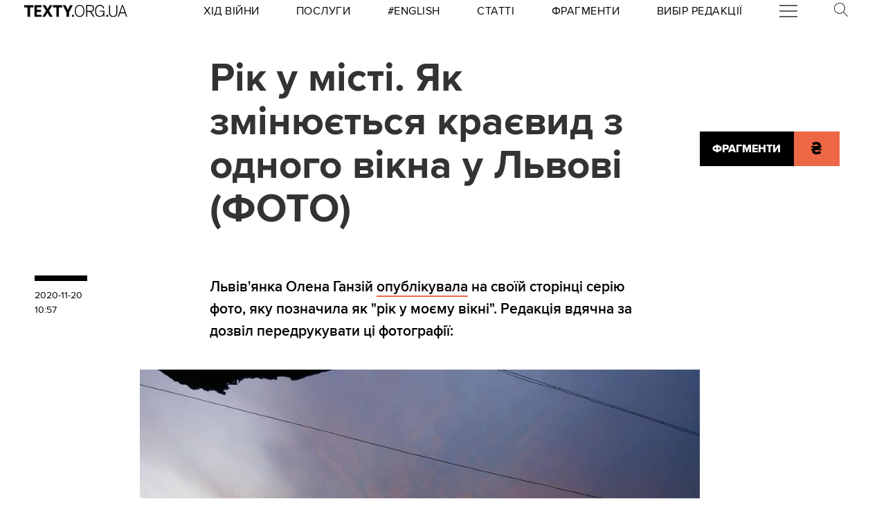

--- FILE ---
content_type: text/html
request_url: https://kinoafisha.ua/widget/index_ua.html
body_size: 2739
content:
<!DOCTYPE html>
<html lang="en">
<head>
    <meta charset="UTF-8">
    <title>Kino banner</title>

    <style>*{-webkit-box-sizing: border-box;-moz-box-sizing: border-box;box-sizing: border-box;padding: 0;margin: 0;border: 0}.box{width: 100%;height: 100%;text-align: center}#contOffer{display: inline-block;text-align: center;min-width: 300px;max-width: 300px;height: 250px;background: url('/themes/kino/images/widget/ka_body_bg.png') 0 98% / contain no-repeat;position: relative;overflow: hidden}#contTopOffer{float: left;width: 300px;height: 48px;background: url('/themes/kino/images/widget/ka_top_bg.png') 0 0 / contain no-repeat}#contOfferLogo{display: block;text-decoration: none;padding: 15px 0}#contBody{clear: both}.contCarouselTitle{display: inline-block;vertical-align: top;padding: 10px 0 1px;font-size: 14px;line-height: 14px;width: 200px;white-space: nowrap;overflow: hidden;text-overflow: ellipsis}.contCarouselTitle a{text-decoration: none;font-family: Arial;font-weight: bold;font-size: 14px;line-height: 14px;color: #000}.contCarouselGenre{font-family: Arial;display: inline-block;vertical-align: middle;padding: 0px 0 7px;font-weight: normal;white-space: nowrap;width: 200px;margin: 0 auto 3px}.contCarouselGenre a{display: block;font-family: Arial;font-size: 11px;line-height: 11px;color: #757474;text-decoration: none;overflow: hidden;width: 200px;white-space: nowrap;text-overflow: ellipsis}#contCarouselBox{width: 258px;height: 193px;margin: auto;position: relative}.contCarouselButton .buttonBuy{display: inline-block;vertical-align: middle;background: url('/themes/kino/images/widget/ka_btn.png') 50% 0 no-repeat;width: 132px;height: 35px;text-decoration: none;font-family: 'Open Sans', Arial, sans-serif;font-size: 12px;line-height: 32px;font-weight: 700;color: #fff;text-transform: uppercase;position: absolute;left: 125px;bottom: -13px;margin: auto;z-index: 5;text-shadow: 0 1px 0 #9b5b2d}.contCarouselButton .buttonBuy:hover{opacity: .95}.contCarouselButton .buttonBuy:focus{outline: none}.contCarouselButton .buttonBuy:active{bottom: -14px}#kb-slider{margin: auto;height: 193px !important}#kb-slider > div{padding: 0 10px; -webkit-transition: .5s ease; -moz-transition: .5 ease; transition: .5s ease; animation: none !important;}#kb-slider img{-moz-box-shadow: 0 1px 3px rgba(0,0,0,.5);-webkit-box-shadow: 0 1px 3px rgba(0,0,0,.5);box-shadow: 0 1px 3px rgba(0,0,0,.5)}.slidr-control{width: 12px !important;height: 19px !important}.slidr-control.left{left: 10px !important;margin-top: 16px !important;background: url('/themes/kino/images/widget/ka_arr_l_bg.png') 0 0 no-repeat}.slidr-control.left:after, .slidr-control.right:after{content: "";display: none}.slidr-control.right{right: 10px !important;margin-top: 16px !important;background: url('/themes/kino/images/widget/ka_arr_r_bg.png') 0 0 no-repeat}.slidr-control.up,.slidr-control.down{display: none}

.contCarouselButton .buttonAdv{display:inline-block;vertical-align:middle;width:140px;height:35px;text-decoration:none;position:absolute;left:125px;bottom:-13px;margin:auto;z-index:5}#kb-slider .buttonAdv > img{box-shadow:none}</style>

    </head>
<body>
<div id="contOffer">

    <div id="contTopOffer">
        <div id="contTopOfferInner">
            <a href="http://kinoafisha.ua" id="contOfferLogo" target="_blank">
                <img src="//kinoafisha.ua/themes/kino/images/widget/ka_logo_ua.png" alt="">
            </a>
        </div>
    </div>

    <div id="contBody">
        <div id="contCarousel">
            <div id="contCarouselBox">

                <div id="kb-slider">

                                                                
                        <div data-slidr="sldr0">
                            <div class="box">
                                <span class="contCarouselTitle"><a href="http://kinoafisha.ua/ua/films/carli-superpes?utm_source=ukr.net&amp;utm_medium=banner_cinema&amp;utm_campaign=%D0%A7%D0%B0%D1%80%D0%BB%D1%96+%D1%81%D1%83%D0%BF%D0%B5%D1%80%D0%BF%D0%B5%D1%81" target="_blank">Чарлі суперпес</a></span>
                                <b class="contCarouselGenre"><a href="http://kinoafisha.ua/ua/films/carli-superpes?utm_source=ukr.net&amp;utm_medium=banner_cinema&amp;utm_campaign=%D0%A7%D0%B0%D1%80%D0%BB%D1%96+%D1%81%D1%83%D0%BF%D0%B5%D1%80%D0%BF%D0%B5%D1%81">комедія, пригоди, анімація</a></b>
                                <a href="http://kinoafisha.ua/ua/films/carli-superpes?utm_source=ukr.net&amp;utm_medium=banner_cinema&amp;utm_campaign=%D0%A7%D0%B0%D1%80%D0%BB%D1%96+%D1%81%D1%83%D0%BF%D0%B5%D1%80%D0%BF%D0%B5%D1%81" target="_blank"><img src="//kinoafisha.ua/upload/widget/10623.jpg" alt=""></a>

                                
                            </div>
                        </div>

                                            
                        <div data-slidr="sldr1">
                            <div class="box">
                                <span class="contCarouselTitle"><a href="http://kinoafisha.ua/ua/films/kol-r-granata?utm_source=ukr.net&amp;utm_medium=banner_cinema&amp;utm_campaign=%D0%9A%D0%BE%D0%BB%D1%96%D1%80+%D0%B3%D1%80%D0%B0%D0%BD%D0%B0%D1%82%D0%B0" target="_blank">Колір граната</a></span>
                                <b class="contCarouselGenre"><a href="http://kinoafisha.ua/ua/films/kol-r-granata?utm_source=ukr.net&amp;utm_medium=banner_cinema&amp;utm_campaign=%D0%9A%D0%BE%D0%BB%D1%96%D1%80+%D0%B3%D1%80%D0%B0%D0%BD%D0%B0%D1%82%D0%B0">драма, біографія</a></b>
                                <a href="http://kinoafisha.ua/ua/films/kol-r-granata?utm_source=ukr.net&amp;utm_medium=banner_cinema&amp;utm_campaign=%D0%9A%D0%BE%D0%BB%D1%96%D1%80+%D0%B3%D1%80%D0%B0%D0%BD%D0%B0%D1%82%D0%B0" target="_blank"><img src="//kinoafisha.ua/upload/widget/10455.jpg" alt=""></a>

                                
                            </div>
                        </div>

                                            
                        <div data-slidr="sldr2">
                            <div class="box">
                                <span class="contCarouselTitle"><a href="http://kinoafisha.ua/ua/films/primat?utm_source=ukr.net&amp;utm_medium=banner_cinema&amp;utm_campaign=%D0%9F%D1%80%D0%B8%D0%BC%D0%B0%D1%82" target="_blank">Примат</a></span>
                                <b class="contCarouselGenre"><a href="http://kinoafisha.ua/ua/films/primat?utm_source=ukr.net&amp;utm_medium=banner_cinema&amp;utm_campaign=%D0%9F%D1%80%D0%B8%D0%BC%D0%B0%D1%82">жахи</a></b>
                                <a href="http://kinoafisha.ua/ua/films/primat?utm_source=ukr.net&amp;utm_medium=banner_cinema&amp;utm_campaign=%D0%9F%D1%80%D0%B8%D0%BC%D0%B0%D1%82" target="_blank"><img src="//kinoafisha.ua/upload/widget/10863.jpg" alt=""></a>

                                                                    <div class="contCarouselButton">
                                        <a href="http://kinoafisha.ua/ua/films/primat?utm_source=ukr.net&amp;utm_medium=banner_cinema&amp;utm_campaign=%D0%9F%D1%80%D0%B8%D0%BC%D0%B0%D1%82" target="_blank" class="buttonBuy">Придбати квиток</a>
                                    </div>
                                
                            </div>
                        </div>

                                            
                        <div data-slidr="sldr3">
                            <div class="box">
                                <span class="contCarouselTitle"><a href="http://kinoafisha.ua/ua/films/7-bajan?utm_source=ukr.net&amp;utm_medium=banner_cinema&amp;utm_campaign=7+%D0%B1%D0%B0%D0%B6%D0%B0%D0%BD%D1%8C" target="_blank">7 бажань</a></span>
                                <b class="contCarouselGenre"><a href="http://kinoafisha.ua/ua/films/7-bajan?utm_source=ukr.net&amp;utm_medium=banner_cinema&amp;utm_campaign=7+%D0%B1%D0%B0%D0%B6%D0%B0%D0%BD%D1%8C">комедія</a></b>
                                <a href="http://kinoafisha.ua/ua/films/7-bajan?utm_source=ukr.net&amp;utm_medium=banner_cinema&amp;utm_campaign=7+%D0%B1%D0%B0%D0%B6%D0%B0%D0%BD%D1%8C" target="_blank"><img src="//kinoafisha.ua/upload/widget/10829.jpg" alt=""></a>

                                                                    <div class="contCarouselButton">
                                        <a href="http://kinoafisha.ua/ua/films/7-bajan?utm_source=ukr.net&amp;utm_medium=banner_cinema&amp;utm_campaign=7+%D0%B1%D0%B0%D0%B6%D0%B0%D0%BD%D1%8C" target="_blank" class="buttonBuy">Придбати квиток</a>
                                    </div>
                                
                            </div>
                        </div>

                                            
                        <div data-slidr="sldr4">
                            <div class="box">
                                <span class="contCarouselTitle"><a href="http://kinoafisha.ua/ua/films/isptatelni-srok?utm_source=ukr.net&amp;utm_medium=banner_cinema&amp;utm_campaign=%D0%92%D0%B8%D0%BF%D1%80%D0%BE%D0%B1%D1%83%D0%B2%D0%B0%D0%BB%D1%8C%D0%BD%D0%B8%D0%B9+%D1%82%D0%B5%D1%80%D0%BC%D1%96%D0%BD" target="_blank">Випробувальний термін</a></span>
                                <b class="contCarouselGenre"><a href="http://kinoafisha.ua/ua/films/isptatelni-srok?utm_source=ukr.net&amp;utm_medium=banner_cinema&amp;utm_campaign=%D0%92%D0%B8%D0%BF%D1%80%D0%BE%D0%B1%D1%83%D0%B2%D0%B0%D0%BB%D1%8C%D0%BD%D0%B8%D0%B9+%D1%82%D0%B5%D1%80%D0%BC%D1%96%D0%BD">комедія</a></b>
                                <a href="http://kinoafisha.ua/ua/films/isptatelni-srok?utm_source=ukr.net&amp;utm_medium=banner_cinema&amp;utm_campaign=%D0%92%D0%B8%D0%BF%D1%80%D0%BE%D0%B1%D1%83%D0%B2%D0%B0%D0%BB%D1%8C%D0%BD%D0%B8%D0%B9+%D1%82%D0%B5%D1%80%D0%BC%D1%96%D0%BD" target="_blank"><img src="//kinoafisha.ua/upload/widget/7487.jpg" alt=""></a>

                                                                    <div class="contCarouselButton">
                                        <a href="http://kinoafisha.ua/ua/films/isptatelni-srok?utm_source=ukr.net&amp;utm_medium=banner_cinema&amp;utm_campaign=%D0%92%D0%B8%D0%BF%D1%80%D0%BE%D0%B1%D1%83%D0%B2%D0%B0%D0%BB%D1%8C%D0%BD%D0%B8%D0%B9+%D1%82%D0%B5%D1%80%D0%BC%D1%96%D0%BD" target="_blank" class="buttonBuy">Придбати квиток</a>
                                    </div>
                                
                            </div>
                        </div>

                                            
                        <div data-slidr="sldr5">
                            <div class="box">
                                <span class="contCarouselTitle"><a href="http://kinoafisha.ua/ua/films/p-snya-luabov?utm_source=ukr.net&amp;utm_medium=banner_cinema&amp;utm_campaign=%D0%9F%D1%96%D1%81%D0%BD%D1%8F+%D0%BB%D1%8E%D0%B1%D0%BE%D0%B2%D1%96" target="_blank">Пісня любові</a></span>
                                <b class="contCarouselGenre"><a href="http://kinoafisha.ua/ua/films/p-snya-luabov?utm_source=ukr.net&amp;utm_medium=banner_cinema&amp;utm_campaign=%D0%9F%D1%96%D1%81%D0%BD%D1%8F+%D0%BB%D1%8E%D0%B1%D0%BE%D0%B2%D1%96">драма, біографія, байопік</a></b>
                                <a href="http://kinoafisha.ua/ua/films/p-snya-luabov?utm_source=ukr.net&amp;utm_medium=banner_cinema&amp;utm_campaign=%D0%9F%D1%96%D1%81%D0%BD%D1%8F+%D0%BB%D1%8E%D0%B1%D0%BE%D0%B2%D1%96" target="_blank"><img src="//kinoafisha.ua/upload/widget/10825.jpg" alt=""></a>

                                                                    <div class="contCarouselButton">
                                        <a href="http://kinoafisha.ua/ua/films/p-snya-luabov?utm_source=ukr.net&amp;utm_medium=banner_cinema&amp;utm_campaign=%D0%9F%D1%96%D1%81%D0%BD%D1%8F+%D0%BB%D1%8E%D0%B1%D0%BE%D0%B2%D1%96" target="_blank" class="buttonBuy">Придбати квиток</a>
                                    </div>
                                
                            </div>
                        </div>

                                            
                        <div data-slidr="sldr6">
                            <div class="box">
                                <span class="contCarouselTitle"><a href="http://kinoafisha.ua/ua/films/prosxavai-merzotniku?utm_source=ukr.net&amp;utm_medium=banner_cinema&amp;utm_campaign=%D0%9F%D1%80%D0%BE%D1%89%D0%B0%D0%B2%D0%B0%D0%B9%2C+%D0%BC%D0%B5%D1%80%D0%B7%D0%BE%D1%82%D0%BD%D0%B8%D0%BA%D1%83%21" target="_blank">Прощавай, мерзотнику!</a></span>
                                <b class="contCarouselGenre"><a href="http://kinoafisha.ua/ua/films/prosxavai-merzotniku?utm_source=ukr.net&amp;utm_medium=banner_cinema&amp;utm_campaign=%D0%9F%D1%80%D0%BE%D1%89%D0%B0%D0%B2%D0%B0%D0%B9%2C+%D0%BC%D0%B5%D1%80%D0%B7%D0%BE%D1%82%D0%BD%D0%B8%D0%BA%D1%83%21">комедія</a></b>
                                <a href="http://kinoafisha.ua/ua/films/prosxavai-merzotniku?utm_source=ukr.net&amp;utm_medium=banner_cinema&amp;utm_campaign=%D0%9F%D1%80%D0%BE%D1%89%D0%B0%D0%B2%D0%B0%D0%B9%2C+%D0%BC%D0%B5%D1%80%D0%B7%D0%BE%D1%82%D0%BD%D0%B8%D0%BA%D1%83%21" target="_blank"><img src="//kinoafisha.ua/upload/widget/10920.jpg" alt=""></a>

                                                                    <div class="contCarouselButton">
                                        <a href="http://kinoafisha.ua/ua/films/prosxavai-merzotniku?utm_source=ukr.net&amp;utm_medium=banner_cinema&amp;utm_campaign=%D0%9F%D1%80%D0%BE%D1%89%D0%B0%D0%B2%D0%B0%D0%B9%2C+%D0%BC%D0%B5%D1%80%D0%B7%D0%BE%D1%82%D0%BD%D0%B8%D0%BA%D1%83%21" target="_blank" class="buttonBuy">Придбати квиток</a>
                                    </div>
                                
                            </div>
                        </div>

                                            
                        <div data-slidr="sldr7">
                            <div class="box">
                                <span class="contCarouselTitle"><a href="http://kinoafisha.ua/ua/films/jaga-krov?utm_source=ukr.net&amp;utm_medium=banner_cinema&amp;utm_campaign=%D0%96%D0%B0%D0%B3%D0%B0+%D0%BA%D1%80%D0%BE%D0%B2%D1%96" target="_blank">Жага крові</a></span>
                                <b class="contCarouselGenre"><a href="http://kinoafisha.ua/ua/films/jaga-krov?utm_source=ukr.net&amp;utm_medium=banner_cinema&amp;utm_campaign=%D0%96%D0%B0%D0%B3%D0%B0+%D0%BA%D1%80%D0%BE%D0%B2%D1%96">жахи</a></b>
                                <a href="http://kinoafisha.ua/ua/films/jaga-krov?utm_source=ukr.net&amp;utm_medium=banner_cinema&amp;utm_campaign=%D0%96%D0%B0%D0%B3%D0%B0+%D0%BA%D1%80%D0%BE%D0%B2%D1%96" target="_blank"><img src="//kinoafisha.ua/upload/widget/10849.jpg" alt=""></a>

                                                                    <div class="contCarouselButton">
                                        <a href="http://kinoafisha.ua/ua/films/jaga-krov?utm_source=ukr.net&amp;utm_medium=banner_cinema&amp;utm_campaign=%D0%96%D0%B0%D0%B3%D0%B0+%D0%BA%D1%80%D0%BE%D0%B2%D1%96" target="_blank" class="buttonBuy">Придбати квиток</a>
                                    </div>
                                
                            </div>
                        </div>

                                            
                        <div data-slidr="sldr8">
                            <div class="box">
                                <span class="contCarouselTitle"><a href="http://kinoafisha.ua/ua/films/slujnicya?utm_source=ukr.net&amp;utm_medium=banner_cinema&amp;utm_campaign=%D0%A1%D0%BB%D1%83%D0%B6%D0%BD%D0%B8%D1%86%D1%8F" target="_blank">Служниця</a></span>
                                <b class="contCarouselGenre"><a href="http://kinoafisha.ua/ua/films/slujnicya?utm_source=ukr.net&amp;utm_medium=banner_cinema&amp;utm_campaign=%D0%A1%D0%BB%D1%83%D0%B6%D0%BD%D0%B8%D1%86%D1%8F">трилер</a></b>
                                <a href="http://kinoafisha.ua/ua/films/slujnicya?utm_source=ukr.net&amp;utm_medium=banner_cinema&amp;utm_campaign=%D0%A1%D0%BB%D1%83%D0%B6%D0%BD%D0%B8%D1%86%D1%8F" target="_blank"><img src="//kinoafisha.ua/upload/widget/10824.jpg" alt=""></a>

                                                                    <div class="contCarouselButton">
                                        <a href="http://kinoafisha.ua/ua/films/slujnicya?utm_source=ukr.net&amp;utm_medium=banner_cinema&amp;utm_campaign=%D0%A1%D0%BB%D1%83%D0%B6%D0%BD%D0%B8%D1%86%D1%8F" target="_blank" class="buttonBuy">Придбати квиток</a>
                                    </div>
                                
                            </div>
                        </div>

                                            
                        <div data-slidr="sldr9">
                            <div class="box">
                                <span class="contCarouselTitle"><a href="http://kinoafisha.ua/ua/films/podarunki-dlya-nesluh-v-rozshuku-tsya-santa?utm_source=ukr.net&amp;utm_medium=banner_cinema&amp;utm_campaign=%D0%9F%D0%BE%D0%B4%D0%B0%D1%80%D1%83%D0%BD%D0%BA%D0%B8+%D0%B4%D0%BB%D1%8F+%D0%BD%D0%B5%D1%81%D0%BB%D1%83%D1%85%D1%96%D0%B2.+%D0%A0%D0%BE%D0%B7%D1%88%D1%83%D0%BA%D1%83%D1%94%D1%82%D1%8C%D1%81%D1%8F+%D0%A1%D0%B0%D0%BD%D1%82%D0%B0" target="_blank">Подарунки для неслухів. Розшукується Санта</a></span>
                                <b class="contCarouselGenre"><a href="http://kinoafisha.ua/ua/films/podarunki-dlya-nesluh-v-rozshuku-tsya-santa?utm_source=ukr.net&amp;utm_medium=banner_cinema&amp;utm_campaign=%D0%9F%D0%BE%D0%B4%D0%B0%D1%80%D1%83%D0%BD%D0%BA%D0%B8+%D0%B4%D0%BB%D1%8F+%D0%BD%D0%B5%D1%81%D0%BB%D1%83%D1%85%D1%96%D0%B2.+%D0%A0%D0%BE%D0%B7%D1%88%D1%83%D0%BA%D1%83%D1%94%D1%82%D1%8C%D1%81%D1%8F+%D0%A1%D0%B0%D0%BD%D1%82%D0%B0">комедія, сімейний</a></b>
                                <a href="http://kinoafisha.ua/ua/films/podarunki-dlya-nesluh-v-rozshuku-tsya-santa?utm_source=ukr.net&amp;utm_medium=banner_cinema&amp;utm_campaign=%D0%9F%D0%BE%D0%B4%D0%B0%D1%80%D1%83%D0%BD%D0%BA%D0%B8+%D0%B4%D0%BB%D1%8F+%D0%BD%D0%B5%D1%81%D0%BB%D1%83%D1%85%D1%96%D0%B2.+%D0%A0%D0%BE%D0%B7%D1%88%D1%83%D0%BA%D1%83%D1%94%D1%82%D1%8C%D1%81%D1%8F+%D0%A1%D0%B0%D0%BD%D1%82%D0%B0" target="_blank"><img src="//kinoafisha.ua/upload/widget/10890.jpg" alt=""></a>

                                                                    <div class="contCarouselButton">
                                        <a href="http://kinoafisha.ua/ua/films/podarunki-dlya-nesluh-v-rozshuku-tsya-santa?utm_source=ukr.net&amp;utm_medium=banner_cinema&amp;utm_campaign=%D0%9F%D0%BE%D0%B4%D0%B0%D1%80%D1%83%D0%BD%D0%BA%D0%B8+%D0%B4%D0%BB%D1%8F+%D0%BD%D0%B5%D1%81%D0%BB%D1%83%D1%85%D1%96%D0%B2.+%D0%A0%D0%BE%D0%B7%D1%88%D1%83%D0%BA%D1%83%D1%94%D1%82%D1%8C%D1%81%D1%8F+%D0%A1%D0%B0%D0%BD%D1%82%D0%B0" target="_blank" class="buttonBuy">Придбати квиток</a>
                                    </div>
                                
                            </div>
                        </div>

                                            
                        <div data-slidr="sldr10">
                            <div class="box">
                                <span class="contCarouselTitle"><a href="http://kinoafisha.ua/ua/films/ostrovi?utm_source=ukr.net&amp;utm_medium=banner_cinema&amp;utm_campaign=%D0%9E%D1%81%D1%82%D1%80%D0%BE%D0%B2%D0%B8" target="_blank">Острови</a></span>
                                <b class="contCarouselGenre"><a href="http://kinoafisha.ua/ua/films/ostrovi?utm_source=ukr.net&amp;utm_medium=banner_cinema&amp;utm_campaign=%D0%9E%D1%81%D1%82%D1%80%D0%BE%D0%B2%D0%B8">трилер, драма, кримінал</a></b>
                                <a href="http://kinoafisha.ua/ua/films/ostrovi?utm_source=ukr.net&amp;utm_medium=banner_cinema&amp;utm_campaign=%D0%9E%D1%81%D1%82%D1%80%D0%BE%D0%B2%D0%B8" target="_blank"><img src="//kinoafisha.ua/upload/widget/10786.jpg" alt=""></a>

                                                                    <div class="contCarouselButton">
                                        <a href="http://kinoafisha.ua/ua/films/ostrovi?utm_source=ukr.net&amp;utm_medium=banner_cinema&amp;utm_campaign=%D0%9E%D1%81%D1%82%D1%80%D0%BE%D0%B2%D0%B8" target="_blank" class="buttonBuy">Придбати квиток</a>
                                    </div>
                                
                            </div>
                        </div>

                                            
                        <div data-slidr="sldr11">
                            <div class="box">
                                <span class="contCarouselTitle"><a href="http://kinoafisha.ua/ua/films/korporat?utm_source=ukr.net&amp;utm_medium=banner_cinema&amp;utm_campaign=%D0%9A%D0%BE%D1%80%D0%BF%D0%BE%D1%80%D0%B0%D1%82" target="_blank">Корпорат</a></span>
                                <b class="contCarouselGenre"><a href="http://kinoafisha.ua/ua/films/korporat?utm_source=ukr.net&amp;utm_medium=banner_cinema&amp;utm_campaign=%D0%9A%D0%BE%D1%80%D0%BF%D0%BE%D1%80%D0%B0%D1%82">комедія</a></b>
                                <a href="http://kinoafisha.ua/ua/films/korporat?utm_source=ukr.net&amp;utm_medium=banner_cinema&amp;utm_campaign=%D0%9A%D0%BE%D1%80%D0%BF%D0%BE%D1%80%D0%B0%D1%82" target="_blank"><img src="//kinoafisha.ua/upload/widget/10817.jpg" alt=""></a>

                                                                    <div class="contCarouselButton">
                                        <a href="http://kinoafisha.ua/ua/films/korporat?utm_source=ukr.net&amp;utm_medium=banner_cinema&amp;utm_campaign=%D0%9A%D0%BE%D1%80%D0%BF%D0%BE%D1%80%D0%B0%D1%82" target="_blank" class="buttonBuy">Придбати квиток</a>
                                    </div>
                                
                            </div>
                        </div>

                                        
                </div>

            </div>
        </div>
    </div>

</div>

<script src="//kinoafisha.ua/themes/kino/js/widget/slidr.min.js"></script>
<script>
    var s = slidr.create('kb-slider', {'breadcrumbs': false, 'transition': 'fade'});
    s.add('h', ["sldr0","sldr1","sldr2","sldr3","sldr4","sldr5","sldr6","sldr7","sldr8","sldr9","sldr10","sldr11","sldr0"]);
    s.auto(3000);
</script>


</body>
</html>
